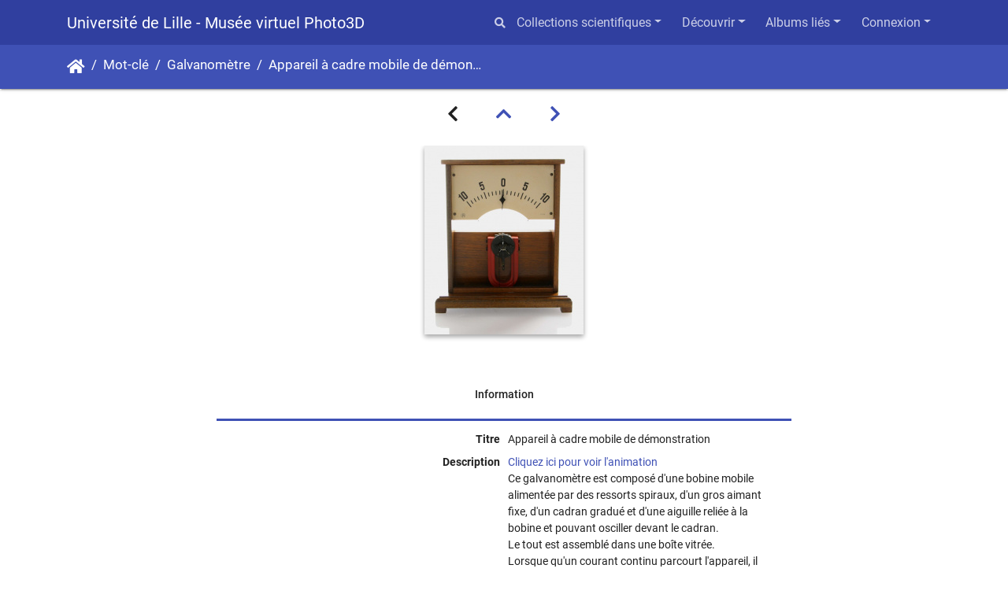

--- FILE ---
content_type: text/html; charset=utf-8
request_url: https://photo3d.univ-lille.fr/360/picture.php?/46/tags/338-galvanometre
body_size: 5266
content:
<!DOCTYPE html>
<html lang="fr" dir="ltr">
<head>
    <meta http-equiv="Content-Type" content="text/html; charset=utf-8">
    <meta name="generator" content="Piwigo (aka PWG), see piwigo.org">
    <meta name="viewport" content="width=device-width, initial-scale=1.0, maximum-scale=1.0, viewport-fit=cover">
    <meta name="mobile-web-app-capable" content="yes">
    <meta name="apple-mobile-web-app-capable" content="yes">
    <meta name="apple-mobile-web-app-status-bar-style" content="black-translucent">
    <meta http-equiv="X-UA-Compatible" content="IE=edge">
    <meta name="keywords" content="ASAP, Cadre mobile, Galvanomètre">
    <meta name="description" content="Cliquez ici pour voir l'animation
Ce galvanomètre est composé d'une bobine mobile alimentée par des ressorts spiraux, d'un gros aimant fixe, d'un cadran gradué et d'une aiguille reliée à la bobine et pouvant osciller devant le cadran.
Le tout est assemblé dans une boîte vitrée.
Lorsque qu'un courant continu parcourt l'appareil, il provoque l’interaction entre l'aimant et la bobine mobile. Celle-ci bouge d'un espace proportionnel à l'intensité du courant, ce qui se répercute sur le mouvement de l'aiguille et permet ainsi d'indiquer la mesure sur le cadran.
Ce galvanomètre est un appareil de démonstration qui a été utilisé pour des démonstrations en salle ou en amphithéâtre lors des cours de physique dans les années 1990, les graduations épaisses pouvant être lues de loin. - Ampèremètre.jpg">

    <title>Appareil à cadre mobile de démonstration | Université de Lille - Musée virtuel Photo3D</title>
    <link rel="shortcut icon" type="image/x-icon" href="themes/default/icon/favicon.ico">
    <link rel="icon" sizes="192x192" href="themes/bootstrap_darkroom/img/logo.png">
    <link rel="apple-touch-icon" sizes="192x192" href="themes/bootstrap_darkroom/img/logo.png">
    <link rel="start" title="Accueil" href="/360/" >
    <link rel="search" title="Recherche" href="search.php">
    <link rel="next" title="Suivante" href="picture.php?/896/tags/338-galvanometre">
    <link rel="last" title="Dernière" href="picture.php?/308/tags/338-galvanometre">
    <link rel="up" title="Miniatures" href="index.php?/tags/338-galvanometre">
    <link rel="canonical" href="picture.php?/46">

     <link rel="stylesheet" type="text/css" href="_data/combined/muxhez.css">
<script type="text/javascript" src="_data/combined/1ww20qw.js"></script>
    <!-- Matomo -->
<script type="text/javascript">
  var _paq = window._paq = window._paq || [];
  /* tracker methods like "setCustomDimension" should be called before "trackPageView" */
  _paq.push(['trackPageView']);
  _paq.push(['enableLinkTracking']);
  (function() {
    var u="https://piwik.univ-lille.fr/";
    _paq.push(['setTrackerUrl', u+'matomo.php']);
    _paq.push(['setSiteId', '192']);
    var d=document, g=d.createElement('script'), s=d.getElementsByTagName('script')[0];
    g.type='text/javascript'; g.async=true; g.src=u+'matomo.js'; s.parentNode.insertBefore(g,s);
  })();
</script>
<!-- End Matomo Code -->
<link rel="prerender" href="picture.php?/896/tags/338-galvanometre">
</head>

<body id="thePicturePage" class="section-tags tag-338 image-46 "  data-infos='{"section":"tags","tag_ids":["338"],"image_id":"46"}'>

<div id="wrapper">
        <nav class="navbar navbar-expand-lg navbar-main bg-dark navbar-dark">
            <div class="container">
                <a class="navbar-brand mr-auto" href="/360/">Université de Lille - Musée virtuel Photo3D</a>
                <button type="button" class="navbar-toggler" data-toggle="collapse" data-target="#navbar-menubar" aria-controls="navbar-menubar" aria-expanded="false" aria-label="Toggle navigation">
                    <span class="fas fa-bars"></span>
                </button>
                <div class="collapse navbar-collapse" id="navbar-menubar">
                  <form class="form-inline navbar-form ml-auto" role="search" action="qsearch.php" method="get" id="quicksearch" onsubmit="return this.q.value!='' && this.q.value!=qsearch_prompt;">
                    <i class="fas fa-search" title="Recherche" aria-hidden="true"></i>
                    <div class="form-group">
                        <input type="text" name="q" id="qsearchInput" class="form-control" placeholder="Recherche" />
                    </div>
                  </form>
<!-- Start of menubar.tpl -->
<ul class="navbar-nav">
<li id="categoriesDropdownMenu" class="nav-item dropdown">
    <a href="#" class="nav-link dropdown-toggle" data-toggle="dropdown">Collections scientifiques</a>
    <div class="dropdown-menu dropdown-menu-right" role="menu">
        <a class="dropdown-item" data-level="0" href="index.php?/category/262">
            Sciences, Techniques et Technologies
            <span class="badge badge-secondary ml-2" title="194 photos dans 20 sous-albums">194</span>
        </a>
        <a class="dropdown-item" data-level="0" href="index.php?/category/260">
            Sciences du Vivant et Environnement
            <span class="badge badge-secondary ml-2" title="1240 photos dans 186 sous-albums">1240</span>
        </a>
        <a class="dropdown-item" data-level="0" href="index.php?/category/265">
            Sciences Humaines et Sociales
            <span class="badge badge-secondary ml-2" title="14 photos dans 4 sous-albums">14</span>
        </a>
        <a class="dropdown-item" data-level="0" href="index.php?/category/313">
            Planches pédagogiques, affiches, portraits, maquettes
            <span class="badge badge-secondary ml-2" title="187 photos dans 10 sous-albums">187</span>
        </a>
        <a class="dropdown-item" data-level="0" href="index.php?/category/336">
            Travaux éducatifs
            <span class="badge badge-secondary ml-2" title="49 photos dans 9 sous-albums">49</span>
        </a>
        <a class="dropdown-item" data-level="0" href="index.php?/category/395">
            Louis Pasteur
            <span class="badge badge-secondary ml-2" title="6 photos dans cet album">6</span>
        </a>
        <div class="dropdown-divider"></div>
        <div class="dropdown-header">1382 photos</div>
    </div>
</li>
    <li class="nav-item dropdown">                                                                                                                                                   
        <a href="#" class="nav-link dropdown-toggle" data-toggle="dropdown">Découvrir</a>
        <div class="dropdown-menu dropdown-menu-right" role="menu">
      <a class="dropdown-item" href="tags.php" title="Voir les tags disponibles">Mots-clés
          <span class="badge badge-secondary ml-2">812</span>      </a>
      <a class="dropdown-item" href="search.php" title="recherche" rel="search">Recherche
                </a>
      <a class="dropdown-item" href="about.php" title="À propos de Piwigo">À propos
                </a>
      <a class="dropdown-item" href="notification.php" title="flux RSS" rel="nofollow">Notifications RSS
                </a>
            <div class="dropdown-divider"></div>
		<a class="dropdown-item" href="index.php?/most_visited" title="afficher les photos les plus vues">Plus vues</a>
		<a class="dropdown-item" href="random.php" title="afficher un ensemble de photos prises au hasard" rel="nofollow">Photos au hasard</a>
		<a class="dropdown-item" href="index.php?/recent_pics" title="afficher les photos les plus récentes">Photos récentes</a>
		<a class="dropdown-item" href="index.php?/recent_cats" title="afficher les albums récemment mis à jour ou créés">Albums récents</a>
		<a class="dropdown-item" href="index.php?/created-monthly-calendar" title="affichage année par année, mois par mois, jour par jour" rel="nofollow">Calendrier</a>
        </div>
    </li>
<li id="relatedCategoriesDropdownMenu" class="nav-item dropdown">
    <a href="#" class="nav-link dropdown-toggle" data-toggle="dropdown">Albums liés</a>
    <div class="dropdown-menu dropdown-menu-right" role="menu">
       <span class="dropdown-item" data-level="0">Sciences, Techniques et Technologies
        <span class="badge badge-secondary ml-2" title="sub-albums">1</span>
       </span>
       <span class="dropdown-item" data-level="1">Physique
        <span class="badge badge-secondary ml-2" title="sub-albums">1</span>
       </span>
       <a href="index.php?/category/21" class="dropdown-item" data-level="2">Electricité
        <span class="badge badge-primary ml-2" title="">5</span>
       </a>
    </div>
</li>

<li class="nav-item dropdown" id="identificationDropdown">
    <a href="#" class="nav-link dropdown-toggle" data-toggle="dropdown">Connexion</a>
    <div class="dropdown-menu dropdown-menu-right" role="menu">
<div class="dropdown-header"><form class="navbar-form" method="post" action="identification.php" id="quickconnect"><div class="form-group"><input class="form-control mb-2" type="text" name="username" id="username" value="" placeholder="Nom d'utilisateur"><input class="form-control" type="password" name="password" id="password" placeholder="Mot de passe"></div><div class="form-check checkbox"><label class="form-check-label"><input class="form-check-input" type="checkbox" name="remember_me" id="remember_me" value="1"> Connexion auto</label></div><input type="hidden" name="redirect" value="%2F360%2Fpicture.php%3F%2F46%2Ftags%2F338-galvanometre"><button type="submit" class="btn btn-primary btn-raised" name="login">Connexion</button></form></div>    </div>
</li>
</ul>
<!-- End of menubar.tpl -->

                </div>
            </div>
        </nav>





<!-- End of header.tpl -->
<!-- Start of picture.tpl -->


<nav class="navbar navbar-contextual navbar-expand-lg navbar-dark bg-primary sticky-top mb-2">
    <div class="container">
        <div class="navbar-brand">
            <div class="nav-breadcrumb d-inline-flex"><a class="nav-breadcrumb-item" href="/360/">Accueil</a><a class="nav-breadcrumb-item" href="tags.php" title="Voir les tags disponibles">Mot-clé</a> <a class="nav-breadcrumb-item" href="index.php?/tags/338-galvanometre" title="Voir les photos liées uniquement à ce tag">Galvanomètre</a><span class="nav-breadcrumb-item active">Appareil à cadre mobile de démonstration</span></div>
        </div>
        <button type="button" class="navbar-toggler" data-toggle="collapse" data-target="#secondary-navbar" aria-controls="secondary-navbar" aria-expanded="false" aria-label="Toggle navigation">
            <span class="fas fa-bars"></span>
        </button>
        <div class="navbar-collapse collapse justify-content-end" id="secondary-navbar">
            <ul class="navbar-nav">
            </ul>
        </div>
    </div>
</nav>


<div id="main-picture-container" class="container">


  <div class="row justify-content-center">
    <div id="navigationButtons" class="col-12 py-2">
<i class="fas fa-chevron-left" aria-hidden="true"></i><a href="index.php?/tags/338-galvanometre" title="Miniatures"><i class="fas fa-chevron-up"></i></a><a href="picture.php?/896/tags/338-galvanometre" title="Suivante : Galvanomètre" id="navNextPicture"><i class="fas fa-chevron-right" aria-hidden="true"></i></a>    </div>
  </div>

  <div id="theImage" class="row d-block justify-content-center mb-3">
    <img class="path-ext-jpg file-ext-jpg" src="_data/i/upload/2016/04/19/20160419092351-0b4388df-2s.jpg" width="202" height="240" alt="Ampèremètre.jpg" id="theMainImage" usemap="#map2small" title="Cliquez ici pour voir l'animation
Ce galvanomètre est composé d'une bobine mobile alimentée par des ressorts spiraux, d'un gros aimant fixe, d'un cadran gradué et d'une aiguille reliée à la bobine et pouvant osciller devant le cadran.
Le tout est assemblé dans une boîte vitrée.
Lorsque qu'un courant continu parcourt l'appareil, il provoque l’interaction entre l'aimant et la bobine mobile. Celle-ci bouge d'un espace proportionnel à l'intensité du courant, ce qui se répercute sur le mouvement de l'aiguille et permet ainsi d'indiquer la mesure sur le cadran.
Ce galvanomètre est un appareil de démonstration qui a été utilisé pour des démonstrations en salle ou en amphithéâtre lors des cours de physique dans les années 1990, les graduations épaisses pouvant être lues de loin.">

<map name="map2small"><area shape=rect coords="50,0,150,60" href="index.php?/tags/338-galvanometre" title="Miniatures" alt="Miniatures"><area shape=rect coords="151,0,202,240" href="picture.php?/896/tags/338-galvanometre" title="Suivante : Galvanomètre" alt="Galvanomètre"></map>
  </div>


  <div id="theImageComment" class="row justify-content-center mb-3">
    <div class="text-center col-lg-10 col-md-12 mx-auto">
      <section id="important-info">
        <h5 class="imageComment"><a href="https://photo3d.univ-lille.fr/PH/PH00006/HTML5Viewer.html" onclick="window.open(this.href, 'sharegplus', 'height=600,width=900'); return false;" target="_blank">Cliquez ici pour voir l'animation</a><br />
Ce galvanomètre est composé d'une bobine mobile alimentée par des ressorts spiraux, d'un gros aimant fixe, d'un cadran gradué et d'une aiguille reliée à la bobine et pouvant osciller devant le cadran.<br />
Le tout est assemblé dans une boîte vitrée.<br />
Lorsque qu'un courant continu parcourt l'appareil, il provoque l’interaction entre l'aimant et la bobine mobile. Celle-ci bouge d'un espace proportionnel à l'intensité du courant, ce qui se répercute sur le mouvement de l'aiguille et permet ainsi d'indiquer la mesure sur le cadran.<br />
Ce galvanomètre est un appareil de démonstration qui a été utilisé pour des démonstrations en salle ou en amphithéâtre lors des cours de physique dans les années 1990, les graduations épaisses pouvant être lues de loin.</h5>
      </section>
    </div>
  </div>

    </div>

<div id="carousel-container" class="container">
</div>

<div id="info-container" class="container">
  <div id="theImageInfos" class="row justify-content-center">
     <div id="infopanel" class="col-lg-8 col-md-10 col-12 mx-auto">
      <!-- Nav tabs -->
      <ul class="nav nav-tabs nav-justified flex-column flex-sm-row" role="tablist">
        <li class="nav-item"><a class="flex-sm-fill text-sm-center nav-link active" href="#tab_info" aria-controls="tab_info" role="tab" data-toggle="tab">Information</a></li>
      </ul>

      <!-- Tab panes -->
      <div class="tab-content d-flex justify-content-center">
        <div role="tabpanel" class="tab-pane active" id="tab_info">
          <div id="info-content" class="info">
            <div class="table-responsive">
              <table class="table table-sm">
                <colgroup>
                  <col class="w-50">
                  <col class="w-50">
                </colgroup>
                <tbody>
 <!--mpp -->
     	<div id="add_info" class="imageInfo">
		<tr>
			<th scope="row label">Titre</th>
			<td class="value">Appareil à cadre mobile de démonstration</td>
		</tr>
	</div>
            	<div id="Description" class="imageInfo">
        <tr>
			<th scope="row">Description</th>
            <td>
                <a href="https://photo3d.univ-lille.fr/PH/PH00006/HTML5Viewer.html" onclick="window.open(this.href, 'sharegplus', 'height=600,width=900'); return false;" target="_blank">Cliquez ici pour voir l'animation</a><br />
Ce galvanomètre est composé d'une bobine mobile alimentée par des ressorts spiraux, d'un gros aimant fixe, d'un cadran gradué et d'une aiguille reliée à la bobine et pouvant osciller devant le cadran.<br />
Le tout est assemblé dans une boîte vitrée.<br />
Lorsque qu'un courant continu parcourt l'appareil, il provoque l’interaction entre l'aimant et la bobine mobile. Celle-ci bouge d'un espace proportionnel à l'intensité du courant, ce qui se répercute sur le mouvement de l'aiguille et permet ainsi d'indiquer la mesure sur le cadran.<br />
Ce galvanomètre est un appareil de démonstration qui a été utilisé pour des démonstrations en salle ou en amphithéâtre lors des cours de physique dans les années 1990, les graduations épaisses pouvant être lues de loin.
            </td>
        </tr>
	</div>
        	        	<div id="add_info" class="imageInfo">
		<tr>
			<th scope="row label">Année du modèle</th>
			<td class="value">vers 1990</td>
		</tr>
	</div>
                        	<div id="add_info" class="imageInfo">
		<tr>
			<th scope="row label">Fabricant</th>
			<td class="value">E.R.G. Électricité et Réalisations Générales</td>
		</tr>
	</div>
                            	<div id="add_info" class="imageInfo">
		<tr>
			<th scope="row label">Dimensions</th>
			<td class="value">33 x 28 x 8,5 cm</td>
		</tr>
	</div>
            	<div id="add_info" class="imageInfo">
		<tr>
			<th scope="row label">Localisation</th>
			<td class="value">Université de Lille, ASAP</td>
		</tr>
	</div>
        	<div id="Categories" class="imageInfo">
        <tr>
            <th scope="row">Collections scientifiques</th>
            <td>
									<a href="index.php?/category/262">Sciences, Techniques et Technologies</a> / <a href="index.php?/category/2">Physique</a> / <a href="index.php?/category/21">Electricité</a>
				            </td>
        </tr>
	</div>
            	<div id="Tags" class="imageInfo">
        <tr>
			<th scope="row">Mots-clés</th>
			<td>
		<a href="index.php?/tags/962-asap">ASAP</a>, <a href="index.php?/tags/81-cadre_mobile">Cadre mobile</a>, <a href="index.php?/tags/338-galvanometre">Galvanomètre</a>			</td>
        </tr>
	</div>
        	<div id="add_info" class="imageInfo">
		<tr>
			<th scope="row label">Référence Photo3D</th>
			<td class="value">PH00006</td>
		</tr>
	</div>
        	<div id="add_info" class="imageInfo">
		<tr>
			<th scope="row label">Inventaire Phymuse</th>
			<td class="value">Ph 2.4</td>
		</tr>
	</div>
        	<div id="add_info" class="imageInfo">
		<tr>
			<th scope="row label">Droit d'auteur</th>
			<td class="value">Creative Commons (BY-NC-SA)</td>
		</tr>
	</div>
     <!--and mpp -->
                 </tbody>
              </table>
            </div>
          </div>
        </div>
         <!-- metadata -->

        <!-- comments -->
      </div>
    </div>

    
  </div>

 

</div>
        <!-- Start of footer.tpl -->
        <div class="copyright container">
            <div class="text-center">
                                Propulsé par	<a href="https://fr.piwigo.org" class="Piwigo">Piwigo</a>


            </div>
        </div>
</div>



<script type="text/javascript" src="_data/combined/5yjr5x.js"></script>
<script type="text/javascript">//<![CDATA[

$('#categoriesDropdownMenu').on('show.bs.dropdown', function() {$(this).find('a.dropdown-item').each(function() {var level = $(this).data('level');var padding = parseInt($(this).css('padding-left'));if (level > 0) {$(this).css('padding-left', (padding + 10 * level) + 'px')}});});
$('#relatedCategoriesDropdownMenu').on('show.bs.dropdown', function() {$(this).find('.dropdown-item').each(function() {var level = $(this).data('level');var padding = parseInt($(this).css('padding-left'));if (level > 0) {$(this).css('padding-left', (padding + 10 * level) + 'px')}});});
var qsearch_icon = $('#navbar-menubar>#quicksearch>.fa-search');
var qsearch_text = $('#navbar-menubar>#quicksearch #qsearchInput');
$(qsearch_icon).click(function () {
  $(qsearch_text).focus();
});
$(document).ready(function() {
  $('#navbar-menubar>#quicksearch').css({'color': $('#navbar-menubar .nav-link').css('color')});
});
document.onkeydown = function(e){e=e||window.event;if (e.altKey) return true;var target=e.target||e.srcElement;if (target && target.type) return true;	var keyCode=e.keyCode||e.which, docElem=document.documentElement, url;switch(keyCode){case 63235: case 39: if ((e.ctrlKey || docElem.scrollLeft==docElem.scrollWidth-docElem.clientWidth) && $('.pswp--visible').length === 0)url="picture.php?/896/tags/338-galvanometre"; break;case 35: if (e.ctrlKey)url="picture.php?/308/tags/338-galvanometre"; break;case 38: if (e.ctrlKey)url="index.php?/tags/338-galvanometre"; break;}if (url) {window.location=url.replace("&amp;","&"); return false;}return true;}
jQuery(document).ready(function(){
              jQuery(".imageComment").hide();
            });
$('body').bootstrapMaterialDesign();
//]]></script>
</body>
</html>
